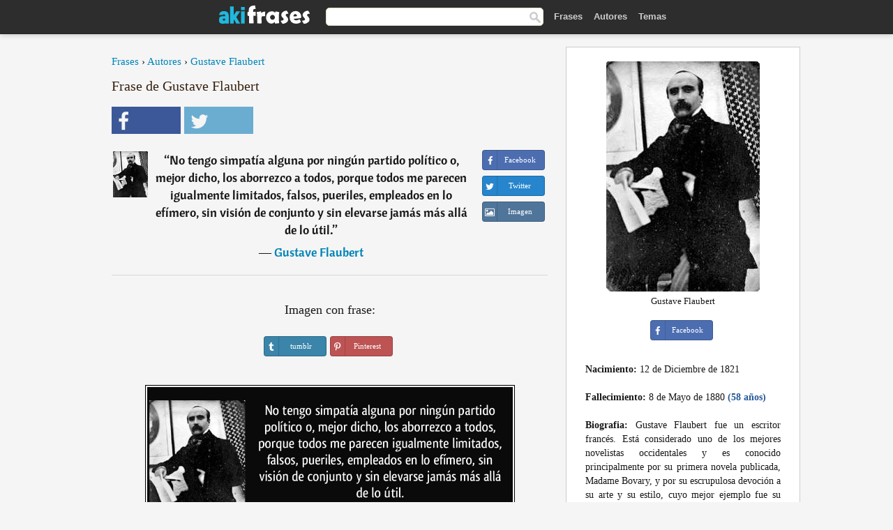

--- FILE ---
content_type: text/html; charset=UTF-8
request_url: https://akifrases.com/frase/186883
body_size: 6655
content:
<!DOCTYPE html>
<html lang="es" xml:lang="es"><head prefix="og: http://ogp.me/ns# fb: http://ogp.me/ns/fb# akifrases: http://ogp.me/ns/fb/akifrases#">
<meta http-equiv="content-type" content="text/html; charset=UTF-8"> 

  <title>No tengo simpatía alguna por ningún partido político o, mejor ...</title>
  
  <meta name="description" content="Gustave Flaubert - No tengo simpatía alguna por ningún partido político o, mejor dicho, los aborrezco a todos, porque todos me parecen igualmente ... - Frases y Citas" />

<link href="/css/basev2.1.0.css" media="screen" rel="stylesheet" type="text/css" />
<meta name="viewport" content="width=device-width, initial-scale=1, maximum-scale=1">
  <meta property="og:title" content="Gustave Flaubert" />
  <meta property="og:type" content="akifrases:frase" />
  <meta property="og:site_name" content="Aki Frases" />
  <meta property="og:description" content="No tengo simpatía alguna por ningún partido político o, mejor dicho, los aborrezco a todos, porque todos me parecen igualmente limitados, falsos, pueriles, empleados en lo efímero, sin visión de conjunto y sin elevarse jamás más allá de lo útil." />
  <meta property="og:image" content="https://akifrases.com/imagenes/gustave-flaubert.jpg" />
  <meta property="og:url" content="https://akifrases.com/frase/186883" />  
  <meta property="fb:app_id" content="126239784251735"/>  <meta property="fb:admins" content="100002369446852" />
  <meta itemprop="image" content="https://akifrases.com/imagenes/gustave-flaubert.jpg" />
  <link rel="image_src" href="https://akifrases.com/imagenes/gustave-flaubert.jpg" />  
  <link rel="apple-touch-icon" sizes="57x57" href="/apple-touch-icon-57x57.png?v=2016">
  <link rel="apple-touch-icon" sizes="60x60" href="/apple-touch-icon-60x60.png?v=2016">
  <link rel="apple-touch-icon" sizes="72x72" href="/apple-touch-icon-72x72.png?v=2016">
  <link rel="apple-touch-icon" sizes="76x76" href="/apple-touch-icon-76x76.png?v=2016">
  <link rel="apple-touch-icon" sizes="114x114" href="/apple-touch-icon-114x114.png?v=2016">
  <link rel="apple-touch-icon" sizes="120x120" href="/apple-touch-icon-120x120.png?v=2016">
  <link rel="apple-touch-icon" sizes="144x144" href="/apple-touch-icon-144x144.png?v=2016">
  <link rel="apple-touch-icon" sizes="152x152" href="/apple-touch-icon-152x152.png?v=2016">
  <link rel="apple-touch-icon" sizes="180x180" href="/apple-touch-icon-180x180.png?v=2016">
  <link rel="icon" type="image/png" href="/favicon-32x32.png?v=2016" sizes="32x32">
  <link rel="icon" type="image/png" href="/android-chrome-192x192.png?v=2016" sizes="192x192">
  <link rel="icon" type="image/png" href="/favicon-96x96.png?v=2016" sizes="96x96">
  <link rel="icon" type="image/png" href="/favicon-16x16.png?v=2016" sizes="16x16">
  <link rel="manifest" href="/manifest.json?v=2016">
  <link rel="mask-icon" href="/safari-pinned-tab.svg?v=2016" color="#5bbad5">
  <link rel="shortcut icon" href="/favicon.ico?v=2016">
  <meta name="apple-mobile-web-app-title" content="aki frases">
  <meta name="application-name" content="aki frases">
  <meta name="msapplication-TileColor" content="#2b5797">
  <meta name="msapplication-TileImage" content="/mstile-144x144.png?v=2016">
  <meta name="theme-color" content="#ffffff">
   
   
   
<script async src="https://www.googletagmanager.com/gtag/js?id=G-C9PKY8KXCL"></script>
<script>
  window.dataLayer = window.dataLayer || [];
  function gtag(){dataLayer.push(arguments);}
  gtag('js', new Date());

  gtag('config', 'G-C9PKY8KXCL');
</script>
<link rel="canonical" href="https://akifrases.com/frase/186883" />
<script async src="//pagead2.googlesyndication.com/pagead/js/adsbygoogle.js"></script>
<script>
  (adsbygoogle = window.adsbygoogle || []).push({
    google_ad_client: "ca-pub-6631402814758980",
    enable_page_level_ads: true
  });
</script>

 
</head>

<body>
<div class="content">
  

    <div id="tbar_w">
	<div class="uitext" id="siteheader">

<div class="shwrapper">	


<div id="logo">
<a href="/">

<img alt="Frases, Citas y Refranes" src="/img/aki_v3.svg" width="130" height="36">

</a>
</div>
<div id="sitesearch">
<form accept-charset="UTF-8" action="/frases/" method="get" name="headerSearchForm">
<div class="auto_complete_field_wrapper">
<input class="greyText" id="sitesearch_field" name="q" type="text" autocomplete="off">        
<input type="hidden" name="t" value="1">

</div>
<a class="submitLink" href="#" onclick="document.headerSearchForm.submit(); return false;" rel="nofollow"><img alt="Buscar" src="/img/mg.png" title="Frases, Citas y Autores" width="16"></a>
</form>
</div>

<ul class="nav" id="sitenav">
<li>
<a href="/" class="navlink" id="quotes2li">Frases</a>
</li>
<li>
<a href="/autores/" class="navlink" id="authors2li">Autores</a>
</li>
<li>
<a href="/temas/" class="navlink" id="topics2li">Temas</a>
</li>

</ul>

<div class="loginbar">
<div class="ubtn-group" id="lbsearch"><a href="/frases/" class="ubtn ubtn-inverse"> <i class="icon-search icon-white nbarbtn"></i></a></div><div class="ubtn-group" id="lbmore"><a href="#showmore" class="ubtn ubtn-inverse"> <i class="icon-menu icon-white nbarbtn"></i></a></div>
</div>


</div>
</div>

</div>



  <div class="mainContentContainer ">
    <div class="mainContent">
      

      <div class="mainContentFloat">

<div class="leftContainer">
	<br />
	
	<div style="margin-bottom:10px;font-size:15px"><a href="/">Frases</a> › <a href="/autores/">Autores</a> › <a href="/autor/gustave-flaubert">Gustave Flaubert</a></div><h1>Frase de Gustave Flaubert</h1><div class="search_social"><div class="fb_share"><a class="socialBtn square" href="javascript:void(0);" rel="nofollow" onclick="sbWindow('https://www.facebook.com/sharer/sharer.php?u=https://akifrases.com/frase/186883',640,360);"><i class="fa-facebook fa sb2"></i><span></span></a></div><div class="tweet_share"><a class="socialBtn square" href="javascript:void(0);" rel="nofollow" onclick="sbWindow('https://twitter.com/intent/tweet?original_referer=https://akifrases.com/frase/186883&amp;text=No+tengo+simpat%C3%ADa+alguna+por+ning%C3%BAn+partido+pol%C3%ADtico+o%2C+mejor+dicho%2C+los+aborrezco+a+todos%2C+porque+todos+me+parec...&amp;url=https://akifrases.com/frase/186883',570,270);"><i class="fa-twitter fa sb2"></i><span></span></a></div></div><br /><div class="quotes"><div class="quote"><div class="quoteDetails"><table><tbody><tr><td class="qd_td"><a href="/autor/gustave-flaubert"><img alt="Gustave Flaubert"  src="/imagenes/gustave-flaubert-s1.jpg" srcset="/imagenes/gustave-flaubert-s1@2x.jpg 2x" width="50" height="66" /></a></td><td class="swidth"><div class="quoteText2">“<a href="/frase/186883" class="qlink">No tengo simpatía alguna por ningún partido político o, mejor dicho, los aborrezco a todos, porque todos me parecen igualmente limitados, falsos, pueriles, empleados en lo efímero, sin visión de conjunto y sin elevarse jamás más allá de lo útil.</a>” <br /><div class="qauthor">  ― <a href="/autor/gustave-flaubert">Gustave Flaubert</a></div></div></td></tr></tbody></table></div><div class="action"><div class="acdblock"><div class="abtndiv"><a href="javascript:void(0);" rel="nofollow" onclick="sbWindow('https://www.facebook.com/sharer/sharer.php?u=https://akifrases.com/frase/186883',640,360);" class="btn btn-block btn-social btn-xs btn-facebook" > <span class="fa fa-facebook"></span><div class="abtnlabel">Facebook</div></a></div><div class="abtndiv"><a href="javascript:void(0);" rel="nofollow" onclick="sbWindow('https://twitter.com/intent/tweet?original_referer=https://akifrases.com/frase/186883&amp;text=No+tengo+simpat%C3%ADa+alguna+por+ning%C3%BAn+partido+pol%C3%ADtico+o%2C+mejor+dicho%2C+los+aborrezco+a+todos%2C+porque+todos+me+parec...&amp;url=https://akifrases.com/frase/186883',570,270);" class="btn btn-block btn-social btn-xs btn-twitter"> <span class="fa fa-twitter"></span><div class="abtnlabel">Twitter</div></a></div><div id="wappbtn" class="abtndiv"><a class="btn btn-block btn-social btn-xs btn-wapp" href="whatsapp://send?text=No tengo simpatía alguna por ningún partido político o, mejor dicho, los aborrezco a todos, porque todos me parecen igualmente limitados, falsos, pueriles, empleados en lo efímero, sin visión de conjunto y sin elevarse jamás más allá de lo útil. - Gustave Flaubert - https://akifrases.com/frase/186883"> <span class="fa fa-wapp"></span><div class="abtnlabel">WhatsApp</div></a></div><div class="abtndiv"><a href="/frase/186883" class="btn btn-block btn-social btn-xs btn-img"> <span class="fa fa-img"></span><div class="abtnlabel">Imagen</div></a></div></div></div></div></div><div class="flleft tcenter swidth" id="imgfrase"><div class="fs18"><br>Imagen con frase: </div><br /><div id="isbtns"><div><div class="abtndiv"><a href="javascript:void(0);" rel="nofollow" onclick="sbWindow('https://www.tumblr.com/share/photo?source=https%3A%2F%2Fakifrases.com%2Ffrases-imagenes%2Ffrase-no-tengo-simpatia-alguna-por-ningun-partido-politico-o-mejor-dicho-los-aborrezco-a-todos-gustave-flaubert-186883.jpg&amp;tags=frases%2Cfrase%2Ccitas%2CGustave+Flaubert&amp;caption=No+tengo+simpat%C3%ADa+alguna+por+ning%C3%BAn+partido+pol%C3%ADtico+o%2C+mejor+dicho%2C+los+aborrezco+a+todos%2C+porque+todos+me+parecen+igualmente+limitados%2C+falsos%2C+pueriles%2C+empleados+en+lo+ef%C3%ADmero%2C+sin+visi%C3%B3n+de+conjunto+y+sin+elevarse+jam%C3%A1s+m%C3%A1s+all%C3%A1+de+lo+%C3%BAtil.+%3Cbr+%2F%3E+%28Gustave+Flaubert%29&amp;clickthru=https%3A%2F%2Fakifrases.com%2Ffrase%2F186883',470,450);" class="btn btn-block btn-social btn-xs2 btn-tumblr"> <span class="fa fa-tumblr"></span><div class="abtnlabel">tumblr</div></a></div><div class="abtndiv"><a href="javascript:void(0);" rel="nofollow" onclick="sbWindow('https://pinterest.com/pin/create/button/?url=https%3A%2F%2Fakifrases.com%2Ffrase%2F186883&amp;media=https%3A%2F%2Fakifrases.com%2Ffrases-imagenes%2Ffrase-no-tengo-simpatia-alguna-por-ningun-partido-politico-o-mejor-dicho-los-aborrezco-a-todos-gustave-flaubert-186883.jpg&amp;description=No+tengo+simpat%C3%ADa+alguna+por+ning%C3%BAn+partido+pol%C3%ADtico+o%2C+mejor+dicho%2C+los+aborrezco+a+todos%2C+porque+todos+me+parecen+igualmente+limitados%2C+falsos%2C+pueriles%2C+empleados+en+lo+ef%C3%ADmero%2C+sin+visi%C3%B3n+de+conjunto+y+sin+elevarse+jam%C3%A1s+m%C3%A1s+all%C3%A1+de+lo+%C3%BAtil.+%28Gustave+Flaubert%29',570,350);" class="btn btn-block btn-social btn-xs2 btn-pinterest"> <span class="fa fa-pinterest"></span><div class="abtnlabel">Pinterest</div></a></div></div></div><br /><br /><img src="/frases-imagenes/frase-no-tengo-simpatia-alguna-por-ningun-partido-politico-o-mejor-dicho-los-aborrezco-a-todos-gustave-flaubert-186883.jpg" alt="No tengo simpatía alguna por ningún partido político o, mejor dicho, los aborrezco a todos, porque todos me parecen igualmente limitados, falsos, pueriles, empleados en lo efímero, sin visión de conjunto y sin elevarse jamás más allá de lo útil. (Gustave Flaubert)" title="No tengo simpatía alguna por ningún partido político o, mejor dicho, los aborrezco a todos, porque todos me parecen igualmente limitados, falsos, pueriles, empleados en lo efímero, sin visión de conjunto y sin elevarse jamás más allá de lo útil. (Gustave Flaubert)" class="picmw"><br /></div><div class="clear"></div><div class="tcenter qborder mt20"><script async src="//pagead2.googlesyndication.com/pagead/js/adsbygoogle.js"></script>
<!-- akifrases_top1 -->
<ins class="adsbygoogle"
     style="display:inline-block;width:336px;height:280px"
     data-ad-client="ca-pub-6631402814758980"
     data-ad-slot="2148398813"></ins>
<script>
(adsbygoogle = window.adsbygoogle || []).push({});
</script></div><div class="opauthor">Más frases populares de Gustave Flaubert</div><div class="quote"><div class="quoteDetails"><table><tbody><tr><td class="qd_td"><a href="/autor/gustave-flaubert"><img alt="Gustave Flaubert"  src="/imagenes/gustave-flaubert-s1.jpg" srcset="/imagenes/gustave-flaubert-s1@2x.jpg 2x" width="50" height="66" /></a></td><td class="swidth"><div class="quoteText2">“<a href="/frase/111467" class="qlink">El futuro nos tortura y el pasado nos encadena. He ahí por qué se nos escapa el presente.</a>” <br /><div class="qauthor">  ― <a href="/autor/gustave-flaubert">Gustave Flaubert</a></div></div></td></tr></tbody></table></div><div class="action"><div class="acdblock"><div class="abtndiv"><a href="javascript:void(0);" rel="nofollow" onclick="sbWindow('https://www.facebook.com/sharer/sharer.php?u=https://akifrases.com/frase/111467',640,360);" class="btn btn-block btn-social btn-xs btn-facebook" > <span class="fa fa-facebook"></span><div class="abtnlabel">Facebook</div></a></div><div class="abtndiv"><a href="javascript:void(0);" rel="nofollow" onclick="sbWindow('https://twitter.com/intent/tweet?original_referer=https://akifrases.com/frase/111467&amp;text=El+futuro+nos+tortura+y+el+pasado+nos+encadena.+He+ah%C3%AD+por+qu%C3%A9+se+nos+escapa+el+presente.&amp;url=https://akifrases.com/frase/111467',570,270);" class="btn btn-block btn-social btn-xs btn-twitter"> <span class="fa fa-twitter"></span><div class="abtnlabel">Twitter</div></a></div><div id="wappbtn" class="abtndiv"><a class="btn btn-block btn-social btn-xs btn-wapp" href="whatsapp://send?text=El futuro nos tortura y el pasado nos encadena. He ahí por qué se nos escapa el presente. - Gustave Flaubert - https://akifrases.com/frase/111467"> <span class="fa fa-wapp"></span><div class="abtnlabel">WhatsApp</div></a></div><div class="abtndiv"><a href="/frase/111467" class="btn btn-block btn-social btn-xs btn-img"> <span class="fa fa-img"></span><div class="abtnlabel">Imagen</div></a></div></div></div></div><div class="quote"><div class="quoteDetails"><table><tbody><tr><td class="qd_td"><a href="/autor/gustave-flaubert"><img alt="Gustave Flaubert"  src="/imagenes/gustave-flaubert-s1.jpg" srcset="/imagenes/gustave-flaubert-s1@2x.jpg 2x" width="50" height="66" /></a></td><td class="swidth"><div class="quoteText2">“<a href="/frase/111488" class="qlink">Ser estúpido, egoísta y estar bien de salud, he aquí las tres condiciones que se requieren para ser feliz. Pero si os falta la primera, estáis perdidos.</a>” <br /><div class="qauthor">  ― <a href="/autor/gustave-flaubert">Gustave Flaubert</a></div></div></td></tr></tbody></table></div><div class="action"><div class="acdblock"><div class="abtndiv"><a href="javascript:void(0);" rel="nofollow" onclick="sbWindow('https://www.facebook.com/sharer/sharer.php?u=https://akifrases.com/frase/111488',640,360);" class="btn btn-block btn-social btn-xs btn-facebook" > <span class="fa fa-facebook"></span><div class="abtnlabel">Facebook</div></a></div><div class="abtndiv"><a href="javascript:void(0);" rel="nofollow" onclick="sbWindow('https://twitter.com/intent/tweet?original_referer=https://akifrases.com/frase/111488&amp;text=Ser+est%C3%BApido%2C+ego%C3%ADsta+y+estar+bien+de+salud%2C+he+aqu%C3%AD+las+tres+condiciones+que+se+requieren+para+ser+feliz.+Pero+s...&amp;url=https://akifrases.com/frase/111488',570,270);" class="btn btn-block btn-social btn-xs btn-twitter"> <span class="fa fa-twitter"></span><div class="abtnlabel">Twitter</div></a></div><div id="wappbtn" class="abtndiv"><a class="btn btn-block btn-social btn-xs btn-wapp" href="whatsapp://send?text=Ser estúpido, egoísta y estar bien de salud, he aquí las tres condiciones que se requieren para ser feliz. Pero si os falta la primera, estáis perdidos. - Gustave Flaubert - https://akifrases.com/frase/111488"> <span class="fa fa-wapp"></span><div class="abtnlabel">WhatsApp</div></a></div><div class="abtndiv"><a href="/frase/111488" class="btn btn-block btn-social btn-xs btn-img"> <span class="fa fa-img"></span><div class="abtnlabel">Imagen</div></a></div></div></div></div><div class="quote"><div class="quoteDetails"><table><tbody><tr><td class="qd_td"><a href="/autor/gustave-flaubert"><img alt="Gustave Flaubert"  src="/imagenes/gustave-flaubert-s1.jpg" srcset="/imagenes/gustave-flaubert-s1@2x.jpg 2x" width="50" height="66" /></a></td><td class="swidth"><div class="quoteText2">“<a href="/frase/186935" class="qlink">No hay un cretino que no haya soñado ser un gran hombre, ni un burro que, al contemplarse en el arroyo junto al que pasaba, no se mirara con placer, encontrándose aires de caballo.</a>” <br /><div class="qauthor">  ― <a href="/autor/gustave-flaubert">Gustave Flaubert</a></div></div></td></tr></tbody></table></div><div class="action"><div class="acdblock"><div class="abtndiv"><a href="javascript:void(0);" rel="nofollow" onclick="sbWindow('https://www.facebook.com/sharer/sharer.php?u=https://akifrases.com/frase/186935',640,360);" class="btn btn-block btn-social btn-xs btn-facebook" > <span class="fa fa-facebook"></span><div class="abtnlabel">Facebook</div></a></div><div class="abtndiv"><a href="javascript:void(0);" rel="nofollow" onclick="sbWindow('https://twitter.com/intent/tweet?original_referer=https://akifrases.com/frase/186935&amp;text=No+hay+un+cretino+que+no+haya+so%C3%B1ado+ser+un+gran+hombre%2C+ni+un+burro+que%2C+al+contemplarse+en+el+arroyo+junto+al+q...&amp;url=https://akifrases.com/frase/186935',570,270);" class="btn btn-block btn-social btn-xs btn-twitter"> <span class="fa fa-twitter"></span><div class="abtnlabel">Twitter</div></a></div><div id="wappbtn" class="abtndiv"><a class="btn btn-block btn-social btn-xs btn-wapp" href="whatsapp://send?text=No hay un cretino que no haya soñado ser un gran hombre, ni un burro que, al contemplarse en el arroyo junto al que pasaba, no se mirara con placer, encontrándose aires de caballo. - Gustave Flaubert - https://akifrases.com/frase/186935"> <span class="fa fa-wapp"></span><div class="abtnlabel">WhatsApp</div></a></div><div class="abtndiv"><a href="/frase/186935" class="btn btn-block btn-social btn-xs btn-img"> <span class="fa fa-img"></span><div class="abtnlabel">Imagen</div></a></div></div></div></div><br /><div style="font-size:20px;margin-top:30px;margin-bottom:40px;text-align:center;float:left;width:100%"><a href="/autor/gustave-flaubert">Todas las frases de Gustave Flaubert</a></div><div class="clear"></div><div class="gad tcenter mt15"><script async src="//pagead2.googlesyndication.com/pagead/js/adsbygoogle.js"></script>
<!-- akifrases_bottom -->
<ins class="adsbygoogle"
     style="display:inline-block;width:336px;height:280px"
     data-ad-client="ca-pub-6631402814758980"
     data-ad-slot="8055331614"></ins>
<script>
(adsbygoogle = window.adsbygoogle || []).push({});
</script></div></div>
<div class="rightContainer">
<div id="ainfobox"><div style="display:none" id="abadivr">Sobre o Autor:</div><img src="/imagenes/gustave-flaubert.jpg" alt="Gustave Flaubert" title="Gustave Flaubert" style="max-width:250px;" /><br />Gustave Flaubert<br><br><div class="abtndiv2"><a href="javascript:void(0);" rel="nofollow" onclick="sbWindow('https://www.facebook.com/sharer/sharer.php?u=https://akifrases.com/autor/gustave-flaubert',640,360);" class="btn btn-block btn-social btn-xs btn-facebook" > <span class="fa fa-facebook"></span><div class="abtnlabel">Facebook</div></a></div><div id="ainfodata"><div style="text-align:left"><br /><b>Nacimiento:</b> 12 de Diciembre de 1821</div><div style="text-align:left"><br /><b>Fallecimiento:</b> 8 de Mayo de 1880  <span style="color:#275A99;font-weight:bold;">(58 años)</span></div><div style="text-align:justify"><br /><b>Biografia:</b> Gustave Flaubert fue un escritor francés. Está considerado uno de los mejores novelistas occidentales y es conocido principalmente por su primera novela publicada, Madame Bovary, y por su escrupulosa devoción a su arte y su estilo, cuyo mejor ejemplo fue su interminable búsqueda de le mot juste.</div></div><br /><div class="tagsblock"><div class="atag"><a href="/autores/buscar/escritores">Escritores</a></div><div class="atag"><a href="/autores/buscar/novelistas">Novelistas</a></div><div class="atag"><a href="/autores/buscar/franceses">Franceses</a></div><div class="atag"><a href="/autores/buscar/nacidos-en-1821">Nacidos en 1821</a></div><div class="atag"><a href="/autores/buscar/nacidos-en-12-de-diciembre">Nacidos en 12 de Diciembre</a></div></div><div class="clear"></div></div><div class="clear"></div>
    <div class="clearFloats bigBox qotd" id="quote_of_the_day"><div class="h2Container gradientHeaderContainer" style="float:left"><h2 class="brownBackground">Frase del Día</h2></div><div class="bigBoxBody"><div class="bigBoxContent containerWithHeaderContent">
      <div id="quoteoftheday" >
        <div class="stacked mediumText"><b>“</b><i>La libertad sin oportunidades es un regalo endemoniado y negarse a dar esas oportunidades es criminal</i><b>”</b> <i>[Fuente: El beneficio es lo que cuenta, 1999. - Liberalismo económico]</i></div>

<div class="mediumText">
<div class="textRight">

—
<a href="/autor/noam-chomsky"><strong>Noam Chomsky</strong></a>

</div>
</div>


      </div>
	  

<div class="clear"></div></div></div><div class="bigBoxBottom"></div></div>
<div class="clear"></div>
<br />
<div id="adslot2">
<script async src="//pagead2.googlesyndication.com/pagead/js/adsbygoogle.js"></script>
<!-- akifrases_side2 -->
<ins class="adsbygoogle"
     style="display:inline-block;width:300px;height:600px"
     data-ad-client="ca-pub-6631402814758980"
     data-ad-slot="6526618016"></ins>
<script>
(adsbygoogle = window.adsbygoogle || []).push({});
</script></div>

<div id="exbar">
<a id="showmore">&nbsp;</a>
<div class="ubtn-group"><a href="/autores/" class="ubtn ubtn-inverse">Autores</a></div><div class="ubtn-group"><a href="/temas/" class="ubtn ubtn-inverse">Temas</a></div></div>


  <div class="containerWithHeader clearFloats bigBox"><div class="h2Container gradientHeaderContainer"><h2 class="brownBackground">Autores populares</h2></div><div class="bigBoxBody"><div class="bigBoxContent containerWithHeaderContent">
      
	  <div class="dpopauth"><div class="pop_authors" id="apop1" ><a href="/autor/lord-byron"><img src="/imagenes/lord-byron-s1.jpg" srcset="/imagenes/lord-byron-s1@2x.jpg 2x"  width="50" height="66" alt="Lord Byron" title="Lord Byron" /></a></div><div class="pop_authors" id="apop2" ><a href="/autor/sófocles"><img src="/imagenes/sofocles-s1.jpg" srcset="/imagenes/sofocles-s1@2x.jpg 2x"  width="50" height="66" alt="Sófocles" title="Sófocles" /></a></div><div class="pop_authors" id="apop3" ><a href="/autor/marguerite-yourcenar"><img src="/imagenes/marguerite-yourcenar-s1.jpg" srcset="/imagenes/marguerite-yourcenar-s1@2x.jpg 2x"  width="50" height="66" alt="Marguerite Yourcenar" title="Marguerite Yourcenar" /></a></div><div class="pop_authors" id="apop4" ><a href="/autor/pedro-calderón-de-la-barca"><img src="/imagenes/pedro-calderon-de-la-barca-s1.jpg" srcset="/imagenes/pedro-calderon-de-la-barca-s1@2x.jpg 2x"  width="50" height="66" alt="Pedro Calderón de la Barca" title="Pedro Calderón de la Barca" /></a></div><div class="pop_authors" id="apop5" ><a href="/autor/enzo-ferrari"><img src="/imagenes/enzo-ferrari-s1.jpg" srcset="/imagenes/enzo-ferrari-s1@2x.jpg 2x"  width="50" height="66" alt="Enzo Ferrari" title="Enzo Ferrari" /></a></div><div class="pop_authors" id="apop6" ><a href="/autor/denis-diderot"><img src="/imagenes/denis-diderot-s1.jpg" srcset="/imagenes/denis-diderot-s1@2x.jpg 2x"  width="50" height="66" alt="Denis Diderot" title="Denis Diderot" /></a></div><div class="pop_authors" id="apop7" ><a href="/autor/alexander-pope"><img src="/imagenes/alexander-pope-s1.jpg" srcset="/imagenes/alexander-pope-s1@2x.jpg 2x"  width="50" height="66" alt="Alexander Pope" title="Alexander Pope" /></a></div><div class="pop_authors" id="apop8" ><a href="/autor/fernando-savater"><img src="/imagenes/fernando-savater-s1.jpg" srcset="/imagenes/fernando-savater-s1@2x.jpg 2x"  width="50" height="66" alt="Fernando Savater" title="Fernando Savater" /></a></div><div class="pop_authors" id="apop9" ><a href="/autor/subcomandante-marcos"><img src="/imagenes/subcomandante-marcos-s1.jpg" srcset="/imagenes/subcomandante-marcos-s1@2x.jpg 2x"  width="50" height="66" alt="Subcomandante Marcos" title="Subcomandante Marcos" /></a></div><div class="pop_authors" id="apop10" ><a href="/autor/françois-rené-de-chateaubriand"><img src="/imagenes/francois-rene-de-chateaubriand-s1.jpg" srcset="/imagenes/francois-rene-de-chateaubriand-s1@2x.jpg 2x"  width="50" height="66" alt="François-René de Chateaubriand" title="François-René de Chateaubriand" /></a></div><div class="pop_authors" id="apop11" ><a href="/autor/confucio"><img src="/imagenes/confucio-s1.jpg" srcset="/imagenes/confucio-s1@2x.jpg 2x"  width="50" height="66" alt="Confucio" title="Confucio" /></a></div><div class="pop_authors" id="apop12" ><a href="/autor/josé-díaz-ramos"><img src="/imagenes/jose-diaz-ramos-s1.jpg" srcset="/imagenes/jose-diaz-ramos-s1@2x.jpg 2x"  width="50" height="66" alt="José Díaz Ramos" title="José Díaz Ramos" /></a></div><div class="pop_authors" id="apop13" ><a href="/autor/marilyn-monroe"><img src="/imagenes/marilyn-monroe-s1.jpg" srcset="/imagenes/marilyn-monroe-s1@2x.jpg 2x"  width="50" height="66" alt="Marilyn Monroe" title="Marilyn Monroe" /></a></div><div class="pop_authors" id="apop14" ><a href="/autor/honoré-de-balzac"><img src="/imagenes/honore-de-balzac-s1.jpg" srcset="/imagenes/honore-de-balzac-s1@2x.jpg 2x"  width="50" height="66" alt="Honoré de Balzac" title="Honoré de Balzac" /></a></div><div class="pop_authors" id="apop15" ><a href="/autor/victor-hugo"><img src="/imagenes/victor-hugo-s1.jpg" srcset="/imagenes/victor-hugo-s1@2x.jpg 2x"  width="50" height="66" alt="Victor Hugo" title="Victor Hugo" /></a></div><div class="pop_authors dnone" id="apop16" ><a href="/autor/antón-chéjov"><img src="/imagenes/anton-chejov-s1.jpg" srcset="/imagenes/anton-chejov-s1@2x.jpg 2x"  width="50" height="66" alt="Antón Chéjov" title="Antón Chéjov" /></a></div></div>

<div class="clear"></div>

<div class="atag" id="mpopauthors"><a href="/autores/buscar/populares">Más autores populares</a></div>

</div></div>
<div class="bigBoxBottom"></div></div>


  <div class="containerWithHeader clearFloats bigBox"><div class="h2Container gradientHeaderContainer"><h2 class="brownBackground">Temas más populares</h2></div><div id="themesblock" class="bigBoxBody"><div class="bigBoxContent containerWithHeaderContent">
      
	  <div id="poptagsblock tcenter swidth"><div class="atag mwtag"><a href="/frases/vida" class="actionLinkLite serif">Vida</a></div><div class="atag mwtag"><a href="/frases/Éxito" class="actionLinkLite serif">Éxito</a></div><div class="atag mwtag"><a href="/frases/mundo" class="actionLinkLite serif">Mundo</a></div><div class="atag mwtag"><a href="/frases/nada" class="actionLinkLite serif">Nada</a></div><div class="atag mwtag"><a href="/frases/amor" class="actionLinkLite serif">Amor</a></div><div class="atag mwtag"><a href="/frases/hacer" class="actionLinkLite serif">Hacer</a></div><div class="atag mwtag"><a href="/frases/hombres" class="actionLinkLite serif">Hombres</a></div><div class="atag mwtag"><a href="/frases/bien" class="actionLinkLite serif">Bien</a></div><div class="atag mwtag"><a href="/frases/tiempo" class="actionLinkLite serif">Tiempo</a></div><div class="atag mwtag"><a href="/frases/dios" class="actionLinkLite serif">Dios</a></div><div class="atag mwtag"><a href="/frases/gente" class="actionLinkLite serif">Gente</a></div><div class="atag mwtag"><a href="/frases/tener" class="actionLinkLite serif">Tener</a></div><div class="atag mwtag"><a href="/frases/verdad" class="actionLinkLite serif">Verdad</a></div><div class="atag mwtag"><a href="/frases/día" class="actionLinkLite serif">Día</a></div><div class="atag mwtag"><a href="/frases/estar" class="actionLinkLite serif">Estar</a></div><div class="atag mwtag"><a href="/frases/poder" class="actionLinkLite serif">Poder</a></div><div class="atag mwtag"><a href="/frases/mujer" class="actionLinkLite serif">Mujer</a></div><div class="atag mwtag"><a href="/frases/libertad" class="actionLinkLite serif">Libertad</a></div><div class="atag mwtag"><a href="/frases/vivir" class="actionLinkLite serif">Vivir</a></div><div class="atag mwtag"><a href="/frases/personas" class="actionLinkLite serif">Personas</a></div><div class="atag mwtag"><a href="/frases/decir" class="actionLinkLite serif">Decir</a></div><div class="atag mwtag"><a href="/frases/ver" class="actionLinkLite serif">Ver</a></div><div class="atag mwtag"><a href="/frases/corazón" class="actionLinkLite serif">Corazón</a></div><div class="atag mwtag"><a href="/frases/saber" class="actionLinkLite serif">Saber</a></div><div class="atag mwtag"><a href="/frases/mal" class="actionLinkLite serif">Mal</a></div><div class="atag mwtag"><a href="/frases/arte" class="actionLinkLite serif">Arte</a></div><div class="atag mwtag"><a href="/frases/felicidad" class="actionLinkLite serif">Felicidad</a></div><div class="atag mwtag"><a href="/frases/años" class="actionLinkLite serif">Años</a></div><div class="atag mwtag"><a href="/frases/alma" class="actionLinkLite serif">Alma</a></div><div class="atag mwtag"><a href="/frases/trabajo" class="actionLinkLite serif">Trabajo</a></div><div class="atag mwtag"><a href="/frases/historia" class="actionLinkLite serif">Historia</a></div><div class="atag mwtag"><a href="/frases/hoy" class="actionLinkLite serif">Hoy</a></div><div class="atag mwtag"><a href="/frases/estado" class="actionLinkLite serif">Estado</a></div><div class="atag mwtag"><a href="/frases/razón" class="actionLinkLite serif">Razón</a></div><div class="atag mwtag"><a href="/frases/pueblo" class="actionLinkLite serif">Pueblo</a></div><div class="atag mwtag" id="lastpoptag"><a href="/frases/momento" class="actionLinkLite serif">Momento</a></div></div>
<div class="clear"></div></div></div>
<div class="bigBoxBottom"></div>
</div>
</div>
      </div>
      <div class="clear"></div>
    </div>
    <div class="clear"></div>
  </div>

  <div class="clear"></div>
  ﻿  <div class="footerContainer">
    <div class="footer">
      <div class="copyright">
        © 2013-2026 Aki Frases      </div>
      <div class="adminLinksContainer">
        <ul class="adminLinks">
		
		  <li>
            <a href="https://www.facebook.com/akifrases" class="first" target="_blank">Facebook</a>
          </li>
		  
		  <li>
            <a href="/privacidad">Política de Privacidad</a>
          </li>
          <li>
            <a href="/contacto" rel="nofollow">Contacto</a>
          </li>

        </ul>
        <br /><br />
      </div>
    </div>
  </div>

   <script type="text/javascript"> 
function sbWindow(address,w,h) {

    var sTop = window.screen.height / 2 - (h / 2);
    var sLeft = window.screen.width / 2 - (w / 2);
    var sharer = window.open(address, "Compartilhar", "status=1,height=" + h + ",width=" + w + ",top=" + sTop + ",left=" + sLeft + ",resizable=0");
}
</script> 

 <script>
(function() {
      function gs(url,success){
        var script=document.createElement('script');
        script.src=url;
        var head=document.getElementsByTagName('head')[0],
            done=false;
        script.onload=script.onreadystatechange = function(){
          if ( !done && (!this.readyState || this.readyState == 'loaded' || this.readyState == 'complete') ) {
            done=true;
            success();
            script.onload = script.onreadystatechange = null;
            head.removeChild(script);
          }
        };
        head.appendChild(script);
      }
        gs('https://ajax.googleapis.com/ajax/libs/jquery/1.9.1/jquery.min.js',function(){
		gs('https://akifrases.com/js/akif_v2.1.js',function(){
		
				
		})
            
        });
    })();
</script> 
</div>


<script defer src="https://static.cloudflareinsights.com/beacon.min.js/vcd15cbe7772f49c399c6a5babf22c1241717689176015" integrity="sha512-ZpsOmlRQV6y907TI0dKBHq9Md29nnaEIPlkf84rnaERnq6zvWvPUqr2ft8M1aS28oN72PdrCzSjY4U6VaAw1EQ==" data-cf-beacon='{"version":"2024.11.0","token":"34c4da0388074e20a39ae6469b95919b","r":1,"server_timing":{"name":{"cfCacheStatus":true,"cfEdge":true,"cfExtPri":true,"cfL4":true,"cfOrigin":true,"cfSpeedBrain":true},"location_startswith":null}}' crossorigin="anonymous"></script>
</body></html>


--- FILE ---
content_type: text/html; charset=utf-8
request_url: https://www.google.com/recaptcha/api2/aframe
body_size: 264
content:
<!DOCTYPE HTML><html><head><meta http-equiv="content-type" content="text/html; charset=UTF-8"></head><body><script nonce="Me0Wl0cN1n7zgWpXN2osng">/** Anti-fraud and anti-abuse applications only. See google.com/recaptcha */ try{var clients={'sodar':'https://pagead2.googlesyndication.com/pagead/sodar?'};window.addEventListener("message",function(a){try{if(a.source===window.parent){var b=JSON.parse(a.data);var c=clients[b['id']];if(c){var d=document.createElement('img');d.src=c+b['params']+'&rc='+(localStorage.getItem("rc::a")?sessionStorage.getItem("rc::b"):"");window.document.body.appendChild(d);sessionStorage.setItem("rc::e",parseInt(sessionStorage.getItem("rc::e")||0)+1);localStorage.setItem("rc::h",'1769046461610');}}}catch(b){}});window.parent.postMessage("_grecaptcha_ready", "*");}catch(b){}</script></body></html>